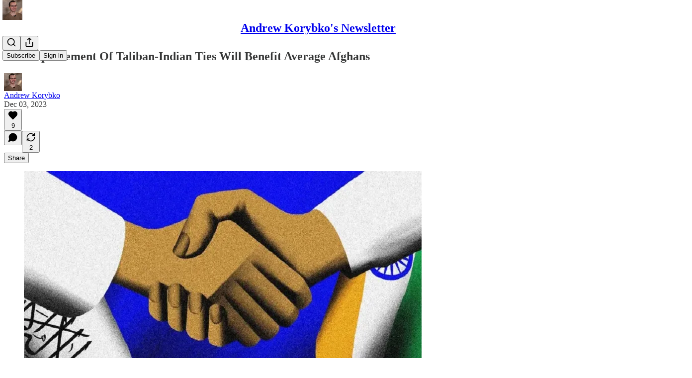

--- FILE ---
content_type: application/javascript; charset=UTF-8
request_url: https://korybko.substack.com/cdn-cgi/challenge-platform/h/b/scripts/jsd/d251aa49a8a3/main.js?
body_size: 8749
content:
window._cf_chl_opt={AKGCx8:'b'};~function(b6,xS,xg,xL,xn,xw,xh,xq,b0,b2){b6=P,function(v,K,bW,b5,x,b){for(bW={v:441,K:272,x:492,b:442,e:448,N:312,H:385,D:417,c:322},b5=P,x=v();!![];)try{if(b=parseInt(b5(bW.v))/1+-parseInt(b5(bW.K))/2+parseInt(b5(bW.x))/3*(parseInt(b5(bW.b))/4)+parseInt(b5(bW.e))/5*(-parseInt(b5(bW.N))/6)+parseInt(b5(bW.H))/7+-parseInt(b5(bW.D))/8+parseInt(b5(bW.c))/9,b===K)break;else x.push(x.shift())}catch(e){x.push(x.shift())}}(X,372462),xS=this||self,xg=xS[b6(496)],xL={},xL[b6(291)]='o',xL[b6(295)]='s',xL[b6(275)]='u',xL[b6(449)]='z',xL[b6(376)]='n',xL[b6(367)]='I',xL[b6(278)]='b',xn=xL,xS[b6(320)]=function(K,x,N,H,e4,e3,e2,bX,D,Z,C,Q,A,y,I){if(e4={v:395,K:321,x:366,b:281,e:387,N:366,H:281,D:372,c:497,B:361,Z:372,a:497,C:361,Q:477,m:474,A:501,l:489,y:287,I:357,E:316,M:399},e3={v:356,K:304,x:501,b:427,e:370,N:288,H:399},e2={v:388,K:351,x:310,b:410},bX=b6,D={'DTqxl':function(E,M){return E<M},'qbWJE':function(E,M){return E===M},'JqGkV':function(E,M){return E+M},'LXohb':function(E,M){return E+M},'iLyPU':function(E,M){return E===M},'LtrDP':function(E,M){return E===M},'eEPbp':bX(e4.v),'sSUzi':function(E,M,U){return E(M,U)}},x===null||D[bX(e4.K)](void 0,x))return H;for(Z=xY(x),K[bX(e4.x)][bX(e4.b)]&&(Z=Z[bX(e4.e)](K[bX(e4.N)][bX(e4.H)](x))),Z=K[bX(e4.D)][bX(e4.c)]&&K[bX(e4.B)]?K[bX(e4.Z)][bX(e4.a)](new K[(bX(e4.C))](Z)):function(E,bv,M){for(bv=bX,E[bv(e3.v)](),M=0;D[bv(e3.K)](M,E[bv(e3.x)]);D[bv(e3.b)](E[M],E[D[bv(e3.e)](M,1)])?E[bv(e3.N)](D[bv(e3.H)](M,1),1):M+=1);return E}(Z),C='nAsAaAb'.split('A'),C=C[bX(e4.Q)][bX(e4.m)](C),Q=0;Q<Z[bX(e4.A)];A=Z[Q],y=xW(K,x,A),C(y)?(I='s'===y&&!K[bX(e4.l)](x[A]),D[bX(e4.y)](D[bX(e4.I)],N+A)?D[bX(e4.E)](B,N+A,y):I||B(N+A,x[A])):D[bX(e4.E)](B,D[bX(e4.M)](N,A),y),Q++);return H;function B(E,M,bP){bP=bX,Object[bP(e2.v)][bP(e2.K)][bP(e2.x)](H,M)||(H[M]=[]),H[M][bP(e2.b)](E)}},xw=b6(430)[b6(302)](';'),xh=xw[b6(477)][b6(474)](xw),xS[b6(379)]=function(v,K,e9,e8,bK,x,N,H,D,B){for(e9={v:420,K:501,x:431,b:389,e:415,N:410,H:469},e8={v:513,K:433},bK=b6,x={'wCqTE':function(Z,C){return C!==Z},'dFBgq':function(Z,C){return C===Z},'EHhnq':function(Z,C){return Z(C)}},N=Object[bK(e9.v)](K),H=0;H<N[bK(e9.K)];H++)if(D=N[H],D==='f'&&(D='N'),v[D]){for(B=0;B<K[N[H]][bK(e9.K)];x[bK(e9.x)](-1,v[D][bK(e9.b)](K[N[H]][B]))&&(x[bK(e9.e)](xh,K[N[H]][B])||v[D][bK(e9.N)]('o.'+K[N[H]][B])),B++);}else v[D]=K[N[H]][bK(e9.H)](function(Z,bx){return bx=bK,x[bx(e8.v)](bx(e8.K),bx(e8.K))?void 0:'o.'+Z})},xq=null,b0=xT(),b2=function(Nl,NA,Nr,NQ,NZ,bE,x,b,e,N){return Nl={v:326,K:336,x:440,b:451,e:343},NA={v:440,K:363,x:393,b:429,e:418,N:383,H:429,D:418,c:480,B:506,Z:319,a:429,C:418,Q:401,m:410,A:325,l:401,y:279,I:425,E:479,M:429,f:397,U:484,i:314,z:486,o:331,s:452,S:402,g:482,L:438,n:438},Nr={v:501},NQ={v:446,K:501,x:438,b:388,e:351,N:310,H:388,D:351,c:310,B:388,Z:505,a:263,C:264,Q:410,m:456,A:263,l:505,y:479,I:410,E:263,M:410,f:425,U:429,i:401,z:479,o:410,s:429,S:355,g:388,L:450,n:335,J:326,W:423,Y:410,h:263,R:432,k:443,O:263,d:410,G:393,j:336,V:408,F:286,T:446,X0:410,X1:410,X2:480,X3:432,X4:401,X5:279,X6:485,X7:432,X8:276,X9:301,XX:349,XP:410,Xv:466,XK:331},NZ={v:364,K:438},bE=b6,x={'QCBKi':function(H,D){return D|H},'gdeFz':function(H,D){return H-D},'uvOvL':function(H,D){return D|H},'BPafU':function(H,D){return D&H},'BXpSR':function(H,D,c){return H(D,c)},'ExKcX':function(H,D){return H<D},'hfIGO':function(H,D){return H>D},'nCBmj':function(H,D){return H==D},'KBVmo':function(H,D){return H(D)},'iNXcK':function(H,D){return H(D)},'CokoG':function(H,D){return H!==D},'gKXBl':function(H,D){return D!==H},'PhhpO':bE(Nl.v),'rSRpg':function(H,D){return D==H},'roguB':function(H,D){return H(D)},'XgZCf':bE(Nl.K),'fCLjl':function(H,D){return H==D},'UTEQu':function(H,D){return D==H},'PMzwx':function(H,D){return H-D},'ICluk':function(H,D){return H<<D},'YuVwt':function(H,D){return D&H},'ZmDkH':function(H,D){return D==H},'nohUj':function(H,D){return H(D)},'wcMLK':bE(Nl.x),'nXOlx':function(H,D){return D!=H},'uIJci':function(H,D){return D==H},'AiVYt':function(H,D){return D*H},'AoWmH':function(H,D){return H(D)},'xcSEn':function(H,D){return H(D)},'MaZXr':function(H,D){return D!=H},'qvxMQ':function(H,D){return H&D},'ylJvC':function(H,D){return H<D},'sQcTY':function(H,D){return H-D},'vQVYZ':function(H,D){return H==D},'delSl':function(H,D){return H===D},'PWBMv':function(H,D){return H+D}},b=String[bE(Nl.b)],e={'h':function(H){return null==H?'':e.g(H,6,function(D,bM){return bM=P,bM(NZ.v)[bM(NZ.K)](D)})},'g':function(H,D,B,NC,bU,Z,C,Q,A,y,I,E,M,U,i,z,o,s,S,L){if(NC={v:346},bU=bE,Z={'Qudjf':function(J,W,Y,bf){return bf=P,x[bf(NC.v)](J,W,Y)}},null==H)return'';for(Q={},A={},y='',I=2,E=3,M=2,U=[],i=0,z=0,o=0;x[bU(NQ.v)](o,H[bU(NQ.K)]);o+=1)if(s=H[bU(NQ.x)](o),Object[bU(NQ.b)][bU(NQ.e)][bU(NQ.N)](Q,s)||(Q[s]=E++,A[s]=!0),S=y+s,Object[bU(NQ.H)][bU(NQ.D)][bU(NQ.c)](Q,S))y=S;else{if(Object[bU(NQ.B)][bU(NQ.e)][bU(NQ.c)](A,y)){if(x[bU(NQ.Z)](256,y[bU(NQ.a)](0))){for(C=0;C<M;i<<=1,x[bU(NQ.C)](z,D-1)?(z=0,U[bU(NQ.Q)](x[bU(NQ.m)](B,i)),i=0):z++,C++);for(L=y[bU(NQ.A)](0),C=0;x[bU(NQ.l)](8,C);i=i<<1.6|1.13&L,z==x[bU(NQ.y)](D,1)?(z=0,U[bU(NQ.Q)](B(i)),i=0):z++,L>>=1,C++);}else{for(L=1,C=0;C<M;i=i<<1|L,z==D-1?(z=0,U[bU(NQ.I)](B(i)),i=0):z++,L=0,C++);for(L=y[bU(NQ.E)](0),C=0;16>C;i=i<<1.46|L&1,D-1==z?(z=0,U[bU(NQ.M)](x[bU(NQ.f)](B,i)),i=0):z++,L>>=1,C++);}I--,x[bU(NQ.C)](0,I)&&(I=Math[bU(NQ.U)](2,M),M++),delete A[y]}else for(L=Q[y],C=0;C<M;i=i<<1.86|x[bU(NQ.i)](L,1),z==x[bU(NQ.z)](D,1)?(z=0,U[bU(NQ.o)](B(i)),i=0):z++,L>>=1,C++);y=(I--,I==0&&(I=Math[bU(NQ.s)](2,M),M++),Q[S]=E++,String(s))}if(x[bU(NQ.S)]('',y)){if(Object[bU(NQ.g)][bU(NQ.e)][bU(NQ.N)](A,y)){if(x[bU(NQ.L)](x[bU(NQ.n)],bU(NQ.J))){for(y=1,R=0;o<O;G=x[bU(NQ.W)](j<<1.34,V),F==x[bU(NQ.y)](T,1)?(X0=0,X1[bU(NQ.Y)](X2(X3)),X4=0):X5++,X6=0,L++);for(X7=X8[bU(NQ.h)](0),X9=0;16>XX;Xv=x[bU(NQ.R)](XK<<1,x[bU(NQ.i)](Xx,1)),Xb==Xe-1?(XN=0,Xp[bU(NQ.Q)](XH(XD)),Xc=0):XB++,XZ>>=1,XP++);}else{if(256>y[bU(NQ.h)](0)){for(C=0;C<M;i<<=1,x[bU(NQ.k)](z,D-1)?(z=0,U[bU(NQ.I)](x[bU(NQ.m)](B,i)),i=0):z++,C++);for(L=y[bU(NQ.O)](0),C=0;8>C;i=i<<1|x[bU(NQ.i)](L,1),D-1==z?(z=0,U[bU(NQ.d)](x[bU(NQ.G)](B,i)),i=0):z++,L>>=1,C++);}else if(bU(NQ.j)!==x[bU(NQ.V)])Z[bU(NQ.F)](z,M,N);else{for(L=1,C=0;x[bU(NQ.T)](C,M);i=i<<1|L,D-1==z?(z=0,U[bU(NQ.X0)](B(i)),i=0):z++,L=0,C++);for(L=y[bU(NQ.O)](0),C=0;16>C;i=i<<1|x[bU(NQ.i)](L,1),z==D-1?(z=0,U[bU(NQ.X1)](x[bU(NQ.m)](B,i)),i=0):z++,L>>=1,C++);}I--,x[bU(NQ.X2)](0,I)&&(I=Math[bU(NQ.s)](2,M),M++),delete A[y]}}else for(L=Q[y],C=0;C<M;i=x[bU(NQ.X3)](i<<1.91,x[bU(NQ.X4)](L,1)),x[bU(NQ.X5)](z,x[bU(NQ.X6)](D,1))?(z=0,U[bU(NQ.d)](B(i)),i=0):z++,L>>=1,C++);I--,I==0&&M++}for(L=2,C=0;C<M;i=x[bU(NQ.X7)](x[bU(NQ.X8)](i,1),x[bU(NQ.X9)](L,1)),x[bU(NQ.XX)](z,D-1)?(z=0,U[bU(NQ.M)](B(i)),i=0):z++,L>>=1,C++);for(;;)if(i<<=1,z==x[bU(NQ.X6)](D,1)){U[bU(NQ.XP)](x[bU(NQ.Xv)](B,i));break}else z++;return U[bU(NQ.XK)]('')},'j':function(H,Nm,bt){return Nm={v:263},bt=bE,H==null?'':H==''?null:e.i(H[bt(Nr.v)],32768,function(D,bi){return bi=bt,H[bi(Nm.v)](D)})},'i':function(H,D,B,bz,Z,C,Q,A,y,I,E,M,U,i,z,o,S,s){if(bz=bE,bz(NA.v)!==x[bz(NA.K)])return;else{for(Z=[],C=4,Q=4,A=3,y=[],M=x[bz(NA.x)](B,0),U=D,i=1,I=0;3>I;Z[I]=I,I+=1);for(z=0,o=Math[bz(NA.b)](2,2),E=1;x[bz(NA.e)](E,o);s=M&U,U>>=1,x[bz(NA.N)](0,U)&&(U=D,M=B(i++)),z|=E*(0<s?1:0),E<<=1);switch(z){case 0:for(z=0,o=Math[bz(NA.H)](2,8),E=1;x[bz(NA.D)](E,o);s=M&U,U>>=1,x[bz(NA.c)](0,U)&&(U=D,M=x[bz(NA.x)](B,i++)),z|=x[bz(NA.B)](0<s?1:0,E),E<<=1);S=x[bz(NA.Z)](b,z);break;case 1:for(z=0,o=Math[bz(NA.a)](2,16),E=1;x[bz(NA.C)](E,o);s=x[bz(NA.Q)](M,U),U>>=1,0==U&&(U=D,M=B(i++)),z|=(0<s?1:0)*E,E<<=1);S=b(z);break;case 2:return''}for(I=Z[3]=S,y[bz(NA.m)](S);;){if(i>H)return'';for(z=0,o=Math[bz(NA.b)](2,A),E=1;o!=E;s=M&U,U>>=1,0==U&&(U=D,M=x[bz(NA.A)](B,i++)),z|=(0<s?1:0)*E,E<<=1);switch(S=z){case 0:for(z=0,o=Math[bz(NA.a)](2,8),E=1;E!=o;s=x[bz(NA.l)](M,U),U>>=1,x[bz(NA.y)](0,U)&&(U=D,M=x[bz(NA.x)](B,i++)),z|=E*(0<s?1:0),E<<=1);Z[Q++]=x[bz(NA.I)](b,z),S=x[bz(NA.E)](Q,1),C--;break;case 1:for(z=0,o=Math[bz(NA.M)](2,16),E=1;x[bz(NA.f)](E,o);s=x[bz(NA.U)](M,U),U>>=1,U==0&&(U=D,M=B(i++)),z|=(x[bz(NA.i)](0,s)?1:0)*E,E<<=1);Z[Q++]=b(z),S=x[bz(NA.z)](Q,1),C--;break;case 2:return y[bz(NA.o)]('')}if(x[bz(NA.s)](0,C)&&(C=Math[bz(NA.a)](2,A),A++),Z[S])S=Z[S];else if(x[bz(NA.S)](S,Q))S=x[bz(NA.g)](I,I[bz(NA.L)](0));else return null;y[bz(NA.m)](S),Z[Q++]=I+S[bz(NA.n)](0),C--,I=S,C==0&&(C=Math[bz(NA.b)](2,A),A++)}}}},N={},N[bE(Nl.e)]=e.h,N}(),b3();function b4(b,e,NR,bJ,N,H,D,Z,a,C,Q,m,c){if(NR={v:315,K:471,x:318,b:470,e:472,N:447,H:500,D:498,c:318,B:470,Z:514,a:500,C:330,Q:342,m:472,A:327,l:414,y:488,I:392,E:302,M:265,f:403,U:514,i:330,z:368,o:311,s:327,S:414},bJ=b6,N={},N[bJ(NR.v)]=bJ(NR.K),N[bJ(NR.x)]=function(B,Z){return B===Z},N[bJ(NR.b)]=bJ(NR.e),N[bJ(NR.N)]=bJ(NR.H),H=N,!b[bJ(NR.D)])return;if(H[bJ(NR.c)](e,H[bJ(NR.B)]))D={},D[bJ(NR.Z)]=bJ(NR.a),D[bJ(NR.C)]=b.r,D[bJ(NR.Q)]=bJ(NR.m),xS[bJ(NR.A)][bJ(NR.l)](D,'*');else if(bJ(NR.y)===bJ(NR.I)){for(Z=H[bJ(NR.v)][bJ(NR.E)]('|'),a=0;!![];){switch(Z[a++]){case'0':C=b();continue;case'1':if(m-C>Q)return![];continue;case'2':Q=3600;continue;case'3':return!![];case'4':m=e[bJ(NR.M)](N[bJ(NR.f)]()/1e3);continue}break}}else c={},c[bJ(NR.U)]=H[bJ(NR.N)],c[bJ(NR.i)]=b.r,c[bJ(NR.Q)]=bJ(NR.z),c[bJ(NR.o)]=e,xS[bJ(NR.s)][bJ(NR.S)](c,'*')}function b1(N,H,eu,bI,D,c,B,Z,a,C,Q,m,A,l){if(eu={v:340,K:289,x:296,b:419,e:384,N:508,H:297,D:374,c:339,B:375,Z:453,a:468,C:473,Q:274,m:391,A:262,l:332,y:386,I:386,E:407,M:462,f:411,U:457,i:499,z:494,o:509,s:514,S:362,g:490,L:343},bI=b6,D={},D[bI(eu.v)]=function(I,E){return I+E},D[bI(eu.K)]=bI(eu.x),D[bI(eu.b)]=bI(eu.e),D[bI(eu.N)]=bI(eu.H),c=D,!xG(0))return![];Z=(B={},B[bI(eu.D)]=N,B[bI(eu.c)]=H,B);try{a=xS[bI(eu.B)],C=c[bI(eu.v)](bI(eu.Z),xS[bI(eu.a)][bI(eu.C)])+c[bI(eu.K)]+a.r+c[bI(eu.b)],Q=new xS[(bI(eu.Q))](),Q[bI(eu.m)](c[bI(eu.N)],C),Q[bI(eu.A)]=2500,Q[bI(eu.l)]=function(){},m={},m[bI(eu.y)]=xS[bI(eu.a)][bI(eu.I)],m[bI(eu.E)]=xS[bI(eu.a)][bI(eu.E)],m[bI(eu.M)]=xS[bI(eu.a)][bI(eu.M)],m[bI(eu.f)]=xS[bI(eu.a)][bI(eu.U)],m[bI(eu.i)]=b0,A=m,l={},l[bI(eu.z)]=Z,l[bI(eu.o)]=A,l[bI(eu.s)]=bI(eu.S),Q[bI(eu.g)](b2[bI(eu.L)](l))}catch(y){}}function xJ(K,x,bw,b7,e,N){return bw={v:271,K:298,x:422,b:299,e:388,N:306,H:310,D:389,c:298},b7=b6,e={},e[b7(bw.v)]=function(H,D){return H<D},e[b7(bw.K)]=b7(bw.x),N=e,x instanceof K[b7(bw.b)]&&N[b7(bw.v)](0,K[b7(bw.b)][b7(bw.e)][b7(bw.N)][b7(bw.H)](x)[b7(bw.D)](N[b7(bw.c)]))}function xu(eP,bb,x,b,N,H,D,c,B,Z){x=(eP={v:309,K:345,x:444,b:378,e:302,N:261,H:455,D:476,c:308,B:323,Z:341,a:282,C:305,Q:406,m:266,A:352,l:267,y:487},bb=b6,{'XzKYj':bb(eP.v),'towGO':bb(eP.K),'NGxqP':function(a,C,Q,m,A){return a(C,Q,m,A)},'NPKEw':bb(eP.x)});try{for(b=x[bb(eP.b)][bb(eP.e)]('|'),N=0;!![];){switch(b[N++]){case'0':H=c[bb(eP.N)];continue;case'1':D={};continue;case'2':xg[bb(eP.H)][bb(eP.D)](c);continue;case'3':c[bb(eP.c)]='-1';continue;case'4':D=pRIb1(H,H[bb(eP.B)]||H[x[bb(eP.Z)]],'n.',D);continue;case'5':D=pRIb1(H,H,'',D);continue;case'6':D=x[bb(eP.a)](pRIb1,H,c[x[bb(eP.C)]],'d.',D);continue;case'7':xg[bb(eP.H)][bb(eP.Q)](c);continue;case'8':c=xg[bb(eP.m)](bb(eP.A));continue;case'9':return B={},B.r=D,B.e=null,B;case'10':c[bb(eP.l)]=bb(eP.y);continue}break}}catch(a){return Z={},Z.r={},Z.e=a,Z}}function b3(Nu,Nh,NY,bo,v,K,H,x,b,e){if(Nu={v:360,K:394,x:333,b:344,e:303,N:375,H:421,D:373,c:514,B:500,Z:330,a:342,C:472,Q:327,m:414,A:300,l:284,y:344,I:277,E:277,M:460,f:465},Nh={v:333,K:317,x:307,b:284,e:511,N:465,H:380,D:400},NY={v:493,K:495,x:507,b:347,e:348,N:481,H:410,D:263,c:294,B:491,Z:404,a:478,C:350,Q:410,m:459,A:445},bo=b6,v={'MRBNl':function(N,H){return N&H},'AzqNe':bo(Nu.v),'YTAAl':function(N){return N()},'MDJHR':bo(Nu.K),'uZpWm':function(N,H){return N(H)},'iwtrq':function(N,H){return N(H)},'lWIdY':bo(Nu.x),'YYQil':function(N){return N()},'aAtFa':bo(Nu.b),'IXUEk':function(N){return N()},'fJepF':bo(Nu.e),'AigIz':function(N,H){return H!==N}},K=xS[bo(Nu.N)],!K)return;if(!v[bo(Nu.H)](xV)){if(bo(Nu.e)!==v[bo(Nu.D)])H={},H[bo(Nu.c)]=bo(Nu.B),H[bo(Nu.Z)]=b.r,H[bo(Nu.a)]=bo(Nu.C),x[bo(Nu.Q)][bo(Nu.m)](H,'*');else return}(x=![],b=function(NW,Ng,bS,H,c){if(NW={v:360,K:483,x:273,b:262,e:332},Ng={v:380},bS=bo,H={'kJanh':function(D,c){return D<c},'aVuIo':function(D,c){return c==D},'SkOuT':function(D,c){return D>c},'tKhZj':function(D,c){return c|D},'Niwvp':function(D,c){return D<<c},'qULUm':function(D,c,bs){return bs=P,v[bs(Ng.v)](D,c)},'qMKJi':function(D,c){return D-c},'tkqCE':function(D,c){return D(c)},'HOQsm':v[bS(NY.v)]},!x){if(x=!![],!v[bS(NY.K)](xV)){if(v[bS(NY.x)]===bS(NY.b)){for(S=0;H[bS(NY.e)](g,L);J<<=1,H[bS(NY.N)](W,Y-1)?(h=0,R[bS(NY.H)](k(O)),c=0):G++,n++);for(c=j[bS(NY.D)](0),V=0;H[bS(NY.c)](8,F);X0=H[bS(NY.B)](H[bS(NY.Z)](X1,1),H[bS(NY.a)](c,1)),X2==H[bS(NY.C)](X3,1)?(X4=0,X5[bS(NY.Q)](H[bS(NY.m)](X6,X7)),X8=0):X9++,c>>=1,T++);}else return}v[bS(NY.A)](xR,function(c,bg,NJ,Z,a){(bg=bS,bg(NW.v)!==H[bg(NW.K)])?(NJ={v:273},Z={},Z[bg(NW.x)]=bg(NW.b),a=Z,b[bg(NW.b)]=5e3,e[bg(NW.e)]=function(bL){bL=bg,H(a[bL(NJ.v)])}):b4(K,c)})}},v[bo(Nu.A)](xg[bo(Nu.l)],bo(Nu.y)))?b():xS[bo(Nu.I)]?xg[bo(Nu.E)](bo(Nu.M),b):(e=xg[bo(Nu.f)]||function(){},xg[bo(Nu.f)]=function(bn,D){(bn=bo,bn(Nh.v)===v[bn(Nh.K)])?(v[bn(Nh.x)](e),xg[bn(Nh.b)]!==v[bn(Nh.e)]&&(xg[bn(Nh.N)]=e,v[bn(Nh.x)](b))):(D=v[bn(Nh.H)](C,Q),m>>=1,0==A&&(l=y,I=v[bn(Nh.D)](E,M++)),f|=U*(0<D?1:0),i<<=1)})}function xF(v,K,eW,eJ,en,eS,bC,x,b,e,eL,eg,D,N){if(eW={v:262,K:375,x:504,b:468,e:274,N:391,H:297,D:453,c:473,B:280,Z:498,a:428,C:332,Q:324,m:503,A:329,l:454,y:467,I:436,E:490,M:343,f:426},eJ={v:328},en={v:439,K:313,x:472,b:290,e:413,N:365,H:512,D:424,c:313},eS={v:324,K:390},bC=b6,x={'ywXUZ':function(H,D){return H(D)},'UOdfT':bC(eW.v),'BInin':function(H,D,c){return H(D,c)},'YOtOH':function(H,D){return H>=D},'fFveJ':function(H,D){return H===D},'FIEqz':function(H,D){return H(D)},'cZLPZ':function(H){return H()}},b=xS[bC(eW.K)],console[bC(eW.x)](xS[bC(eW.b)]),e=new xS[(bC(eW.e))](),e[bC(eW.N)](bC(eW.H),bC(eW.D)+xS[bC(eW.b)][bC(eW.c)]+bC(eW.B)+b.r),b[bC(eW.Z)]){if(bC(eW.a)===bC(eW.a))e[bC(eW.v)]=5e3,e[bC(eW.C)]=function(bQ){bQ=bC,x[bQ(eS.v)](K,x[bQ(eS.K)])};else if(eL={v:381},eg={v:270},D={'Xftdd':function(c,B,Z,bm){return bm=bC,x[bm(eg.v)](c,B,Z)}},!H){if(C=!![],!Q())return;x[bC(eW.Q)](m,function(M,br){br=bC,D[br(eL.v)](y,I,M)})}}e[bC(eW.m)]=function(bA,c){if(bA=bC,x[bA(en.v)](e[bA(en.K)],200)&&e[bA(en.K)]<300)K(bA(en.x));else if(x[bA(en.b)](bA(en.e),bA(en.N)))return c={},c.r={},c.e=K,c;else x[bA(en.H)](K,bA(en.D)+e[bA(en.c)])},e[bC(eW.A)]=function(bl){bl=bC,K(bl(eJ.v))},N={'t':xj(),'lhr':xg[bC(eW.l)]&&xg[bC(eW.l)][bC(eW.y)]?xg[bC(eW.l)][bC(eW.y)]:'','api':b[bC(eW.Z)]?!![]:![],'c':x[bC(eW.I)](xO),'payload':v},e[bC(eW.E)](b2[bC(eW.M)](JSON[bC(eW.f)](N)))}function xV(ef,ba,v,K,x,b){if(ef={v:409,K:265,x:403,b:285,e:369,N:475,H:464,D:435,c:313,B:416,Z:377,a:472,C:424,Q:313},ba=b6,v={'XzQZf':function(e,N){return e<N},'OLEJJ':function(e,N){return e(N)},'TZLCt':function(e,N){return e>N},'zynIk':function(e,N){return e-N},'YnhYu':function(e,N){return e===N},'XjccK':ba(ef.v)},K=3600,x=xj(),b=Math[ba(ef.K)](Date[ba(ef.x)]()/1e3),v[ba(ef.b)](v[ba(ef.e)](b,x),K)){if(v[ba(ef.N)](ba(ef.H),v[ba(ef.D)]))N[ba(ef.c)]>=200&&v[ba(ef.B)](H[ba(ef.c)],300)?v[ba(ef.Z)](Z,ba(ef.a)):v[ba(ef.Z)](a,ba(ef.C)+C[ba(ef.Q)]);else return![]}return!![]}function xY(K,bd,b9,x,e,N){for(bd={v:268,K:268,x:387,b:420,e:371},b9=b6,x={},x[b9(bd.v)]=function(H,D){return D!==H},e=x,N=[];e[b9(bd.K)](null,K);N=N[b9(bd.x)](Object[b9(bd.b)](K)),K=Object[b9(bd.e)](K));return N}function P(v,K,x,b){return v=v-261,x=X(),b=x[v],b}function xk(eH,bp,K,x,b,e){return eH={v:292,K:337,x:375,b:376,e:292,N:337,H:338,D:269},bp=b6,K={},K[bp(eH.v)]=function(N,H){return N<H},K[bp(eH.K)]=function(N,H){return H!==N},x=K,b=xS[bp(eH.x)],!b?null:(e=b.i,typeof e!==bp(eH.b)||x[bp(eH.e)](e,30))?x[bp(eH.N)](bp(eH.H),bp(eH.D))?null:K()!==null:e}function xj(eA,bZ,v){return eA={v:375,K:265},bZ=b6,v=xS[bZ(eA.v)],Math[bZ(eA.K)](+atob(v.t))}function xR(v,ee,eb,bN,K,x){ee={v:412},eb={v:353,K:359,x:353,b:458,e:437,N:412,H:396},bN=b6,K={'Kynet':function(b,e){return e===b},'XnUIG':function(b,e){return b(e)},'CAApW':function(b){return b()}},x=xu(),xF(x.r,function(b,be){be=P,K[be(eb.v)](typeof v,be(eb.K))&&(K[be(eb.x)](be(eb.b),be(eb.b))?K[be(eb.e)](v,b):x(be(eb.N),b.e)),K[be(eb.H)](xd)}),x.e&&b1(bN(ee.v),x.e)}function xO(eB,bH,v){return eB={v:293,K:405},bH=b6,v={'flRdr':function(K,b){return b!==K},'UqrKA':function(K){return K()}},v[bH(eB.v)](v[bH(eB.K)](xk),null)}function xW(x,e,N,bk,b8,H,D,B,Z){D=(bk={v:358,K:502,x:461,b:510,e:359,N:291,H:382,D:372,c:463,B:372,Z:358,a:502,C:461},b8=b6,H={},H[b8(bk.v)]=function(C,Q){return C===Q},H[b8(bk.K)]=function(C,Q){return Q===C},H[b8(bk.x)]=function(C,Q){return C==Q},H[b8(bk.b)]=b8(bk.e),H);try{B=e[N]}catch(C){return'i'}if(B==null)return B===void 0?'u':'x';if(b8(bk.N)==typeof B)try{if(b8(bk.e)==typeof B[b8(bk.H)])return B[b8(bk.H)](function(){}),'p'}catch(Q){}return x[b8(bk.D)][b8(bk.c)](B)?'a':B===x[b8(bk.B)]?'D':D[b8(bk.Z)](!0,B)?'T':D[b8(bk.a)](!1,B)?'F':(Z=typeof B,D[b8(bk.C)](D[b8(bk.b)],Z)?xJ(x,B)?'N':'f':xn[Z]||'?')}function xT(eY,by){return eY={v:334},by=b6,crypto&&crypto[by(eY.v)]?crypto[by(eY.v)]():''}function xd(eQ,eC,bD,v,K){if(eQ={v:283},eC={v:354},bD=b6,v={'lnTEZ':function(x){return x()},'SKHNo':function(x,b,e){return x(b,e)}},K=xk(),K===null)return;xq=(xq&&clearTimeout(xq),v[bD(eQ.v)](setTimeout,function(bc){bc=bD,v[bc(eC.v)](xR)},1e3*K))}function X(Nk){return Nk='display: none,gYiuU,isNaN,send,tKhZj,174333JEwXJd,AzqNe,errorInfoObject,YTAAl,document,from,api,JBxy9,cloudflare-invisible,length,FbfrF,onload,log,hfIGO,AiVYt,MDJHR,ICrIj,chctx,yqnHS,aAtFa,FIEqz,wCqTE,source,contentWindow,timeout,charCodeAt,nCBmj,floor,createElement,style,QPqZv,qZAVK,BInin,PKSPC,808728sdagZj,ZkFsN,XMLHttpRequest,undefined,ICluk,addEventListener,boolean,UTEQu,/jsd/oneshot/d251aa49a8a3/0.2842407659894839:1768806779:GBoUvFg-hMwzWIc0pYm0EHHP-VcsmXUJetJBVyS_rAY/,getOwnPropertyNames,NGxqP,SKHNo,readyState,TZLCt,Qudjf,LtrDP,splice,pSnez,fFveJ,object,DavJZ,flRdr,SkOuT,string,/b/ov1/0.2842407659894839:1768806779:GBoUvFg-hMwzWIc0pYm0EHHP-VcsmXUJetJBVyS_rAY/,POST,qbNBz,Function,AigIz,YuVwt,split,srTmG,DTqxl,NPKEw,toString,YYQil,tabIndex,8|10|3|2|0|1|5|4|6|7|9,call,detail,1056816tLNlRV,status,ylJvC,zJRtE,sSUzi,lWIdY,HHjOX,AoWmH,pRIb1,iLyPU,5705460uUKaSK,clientInformation,ywXUZ,xcSEn,XKtgP,parent,xhr-error,onerror,sid,join,ontimeout,OtMws,randomUUID,PhhpO,eajHP,uAOzZ,wtHxk,TYlZ6,rcjHL,towGO,event,lnmQC,loading,navigator,BXpSR,pKPfH,kJanh,ZmDkH,qMKJi,hasOwnProperty,iframe,Kynet,lnTEZ,CokoG,sort,eEPbp,hsOKU,function,StTna,Set,jsd,wcMLK,RYwyFQSu6xnt42fBroaNM-OAU9id7V0IDTgCGpq+ePWcbh3XHKzjEJZ81m5Lv$lks,MqRzf,Object,bigint,error,zynIk,JqGkV,getPrototypeOf,Array,fJepF,AdeF3,__CF$cv$params,number,OLEJJ,XzKYj,rxvNi8,MRBNl,Xftdd,catch,uIJci,/invisible/jsd,1439830Vfhdlz,CnwA5,concat,prototype,indexOf,UOdfT,open,GXbCz,roguB,QafFm,d.cookie,CAApW,MaZXr,random,LXohb,iwtrq,BPafU,delSl,now,Niwvp,UqrKA,removeChild,SSTpq3,XgZCf,sJdlF,push,pkLOA2,error on cf_chl_props,CUYUG,postMessage,EHhnq,XzQZf,5468232nmqmjI,nXOlx,TkWuz,keys,IXUEk,[native code],QCBKi,http-code:,iNXcK,stringify,qbWJE,REApQ,pow,_cf_chl_opt;JJgc4;PJAn2;kJOnV9;IWJi4;OHeaY1;DqMg0;FKmRv9;LpvFx1;cAdz2;PqBHf2;nFZCC5;ddwW5;pRIb1;rxvNi8;RrrrA2;erHi9,dFBgq,uvOvL,GzGll,rKjLT,XjccK,cZLPZ,XnUIG,charAt,YOtOH,REmJh,509912CPZUyo,44UtvDZW,rSRpg,contentDocument,uZpWm,ExKcX,zvswI,15GADixk,symbol,gKXBl,fromCharCode,vQVYZ,/cdn-cgi/challenge-platform/h/,location,body,KBVmo,aUjz8,CVXQK,tkqCE,DOMContentLoaded,WrYir,LRmiB4,isArray,oCRoy,onreadystatechange,nohUj,href,_cf_chl_opt,map,rOSZo,2|0|4|1|3,success,AKGCx8,bind,YnhYu,appendChild,includes,qULUm,gdeFz,fCLjl,aVuIo,PWBMv,HOQsm,qvxMQ,PMzwx,sQcTY'.split(','),X=function(){return Nk},X()}function xG(K,er,bB,x,b){return er={v:434,K:398},bB=b6,x={},x[bB(er.v)]=function(e,N){return e<N},b=x,b[bB(er.v)](Math[bB(er.K)](),K)}}()